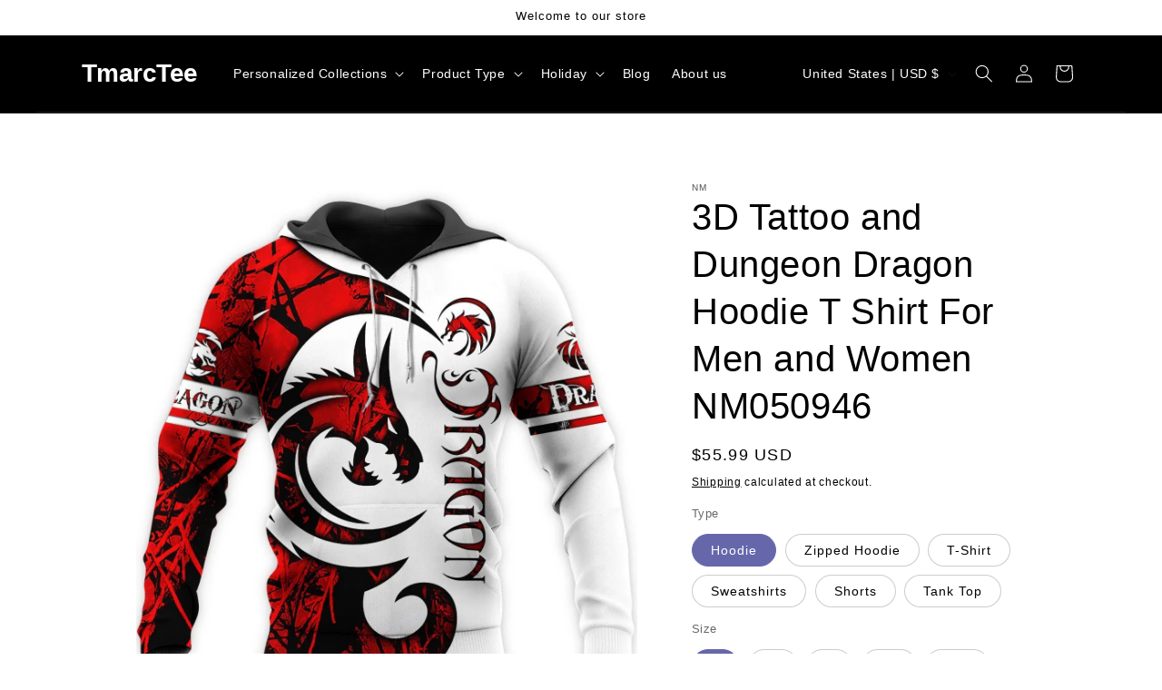

--- FILE ---
content_type: text/css
request_url: https://tmarctee.com/cdn/shop/t/14/assets/born-of-shadows-custom.css?v=177600940852656450131768797843
body_size: 236
content:
:root{--color-background: 255, 255, 255;--gradient-background: #ffffff;--color-foreground: 0, 0, 0;--color-shadow: 0, 0, 0;--color-button: 102, 103, 171;--color-button-text: 255, 255, 255;--color-secondary-button: 0, 0, 0;--color-secondary-button-text: 255, 255, 255;--color-link: 0, 0, 0;--color-border: 0, 0, 0;--alpha-border: .1}body,.gradient,.color-scheme-1,.color-scheme-2,.color-scheme-3,.color-scheme-4,.color-scheme-5{color:#000!important;background-color:#fff!important;background:#fff!important}h1,h2,h3,h4,h5,h6,p,span,div,li,a,label,.h0,.h1,.h2,.h3,.h4,.h5,.h6,.body,.caption,.subtitle{color:#000!important}.caption-with-letter-spacing,.light{color:#000000b3!important}.header-wrapper,.header,.menu-drawer,.menu-drawer__inner-container{background-color:#000!important;color:#fff!important;border-bottom:1px solid rgba(255,255,255,.1)!important}.header__menu-item,.header__active-menu-item,.header__icon,.header__heading-link,.header-wrapper h1,.header-wrapper a,.header-wrapper span{color:#fff!important}.header__menu-item:hover{color:#6667ab!important}.header__submenu,.header__submenu .header__menu-item{background-color:#000!important;color:#fff!important}.header__submenu{border:1px solid rgba(255,255,255,.1)!important}.header__submenu .header__menu-item:hover{color:#6667ab!important;background-color:#ffffff0d!important}.menu-drawer,.menu-drawer__inner-container,.menu-drawer__navigation-container{background-color:#000!important;background:#000!important}.menu-drawer__submenu,.menu-drawer__submenu .menu-drawer__inner-submenu{background-color:#000!important;background:#000!important;color:#fff!important}.menu-drawer__menu-item,.menu-drawer__menu-item a,.menu-drawer__menu-item span,.menu-drawer .list-menu__item,.menu-drawer__close-button,.menu-drawer__utility-links a,.menu-drawer__menu-item--return{color:#fff!important;background-color:transparent!important}.menu-drawer__menu-item--return,.menu-drawer__menu-item--return:hover{background-color:#000!important;color:#fff!important}.menu-drawer .icon,.menu-drawer .icon-arrow,.menu-drawer .icon-close{color:#fff!important;fill:#fff!important}.menu-drawer__menu-item:hover,.menu-drawer__menu-item:focus{color:#6667ab!important;background-color:#ffffff0d!important}.footer{background-color:#000!important;color:#fff!important}.footer h2,.footer p,.footer a,.footer li{color:#fff!important}.card,.card-wrapper,.product-card-wrapper{background-color:#fff!important;border-color:#0000001a!important}.card__heading a:hover{color:#6667ab!important}.drawer,.drawer__inner,.cart-drawer{background-color:#fff!important;color:#000!important}.button,.shopify-payment-button__button--unbranded{background-color:#6667ab!important;color:#fff!important;border:1px solid #6667ab!important;border-radius:4px!important;text-transform:uppercase;font-weight:700;letter-spacing:.05em}.button:hover{background-color:#7a7bc0!important;color:#fff!important;border-color:#7a7bc0!important}.button--secondary{background-color:#6667ab!important;border:1px solid #6667ab!important;color:#fff!important;opacity:1}.button--secondary:hover{background-color:#555691!important;border-color:#555691!important;color:#fff!important}.field__input,.customer input,.search__input,.quantity__input{background-color:#f5f5f5!important;color:#000!important;border:1px solid rgba(0,0,0,.1)!important}.field__label,.form__label{color:#0009!important}select,.select__select{background-color:#f5f5f5!important;color:#000!important;border-color:#0000001a!important}.price,.price-item{color:#000!important}.price--on-sale .price-item--sale{color:#6667ab!important}h1,h2,h3,h4,h5,h6,.h1,.h2,.h3,.h4,.h5,.h6{font-family:Montserrat,sans-serif!important}body,p,.rte{font-family:Nunito Sans,sans-serif!important}.product-form__input input[type=radio]+label{background-color:#fff!important;border:1px solid rgba(0,0,0,.2)!important;color:#000!important;border-radius:20px!important;padding:10px 20px!important;font-size:1.4rem!important}.product-form__input input[type=radio]:checked+label{background-color:#6667ab!important;border-color:#6667ab!important;color:#fff!important}.product-form__input input[type=radio]+label:hover{border-color:#6667ab!important;cursor:pointer}.product-form__input input[type=radio]:disabled+label,.product-form__input input[type=radio].disabled+label{color:#0000004d!important;border-color:#0000001a!important;text-decoration:line-through;background-color:#f9f9f9!important}.quantity{background-color:#f5f5f5!important;border:1px solid rgba(0,0,0,.1)!important;color:#000!important}.quantity__input{background-color:transparent!important;color:#000!important}.quantity__button{color:#000!important}.quantity__button svg{color:#000!important}.custom-text-logo{font-family:Montserrat,sans-serif!important;font-weight:800!important;font-size:2.8rem!important;letter-spacing:-.02em!important;color:#fff!important;text-transform:none!important}.logo-accent{color:#6667ab!important}@media screen and (max-width: 749px){.custom-text-logo{font-size:2rem!important}}
/*# sourceMappingURL=/cdn/shop/t/14/assets/born-of-shadows-custom.css.map?v=177600940852656450131768797843 */


--- FILE ---
content_type: text/css
request_url: https://tmarctee.com/cdn/shop/t/14/assets/custom-responsive-patch.css?v=167838830292764858801768797211
body_size: 222
content:
@media screen and (max-width: 749px){.product-grid,.collection .grid,#product-grid,.contains-card--product.grid--1-col-tablet-down,.contains-card--product.slider--mobile,.grid--1-col-tablet-down .grid__item{display:grid!important;grid-template-columns:repeat(2,1fr)!important;gap:12px!important;padding:0 10px!important;overflow-x:visible!important;scroll-snap-type:none!important;flex-wrap:wrap!important}.grid__item,.slider__slide{width:100%!important;max-width:none!important;margin-bottom:0!important}.card-wrapper,.product-card-wrapper,.card{width:100%!important;height:100%!important;min-height:0!important;display:flex!important;flex-direction:column!important;background:transparent!important}.card__inner{width:100%!important}.card__media,.card .media{height:auto!important;min-height:0!important;aspect-ratio:1 / 1!important;width:100%!important;padding-bottom:0!important}.card__media img,.card .media img{width:100%!important;height:100%!important;object-fit:cover!important;position:absolute!important;top:0!important;left:0!important}.card__content{padding:8px 4px!important;width:100%!important;flex-grow:1!important}.card__heading{font-size:1.3rem!important;margin-top:0!important;margin-bottom:4px!important;white-space:normal!important;word-break:break-word!important;line-height:1.3!important}.price{font-size:1.2rem!important}}@media screen and (min-width: 990px){.product.grid{display:grid!important;grid-template-columns:1.5fr 1fr!important;gap:60px!important;padding:40px 60px!important;max-width:1600px!important;margin:0 auto!important}.product__media-wrapper{max-width:100%!important;width:100%!important}.product__info-wrapper{max-width:100%!important;width:100%!important;padding-left:0!important}}@media screen and (max-width: 749px){.product.grid{display:flex!important;flex-direction:column!important;gap:0!important;padding:0!important}.product__info-wrapper{width:100%!important;padding:10px 20px 20px!important}.product-form__buttons{display:flex!important;flex-direction:column!important;align-items:center!important;width:100%!important;max-width:100%!important}.product-form__submit,.shopify-payment-button,.shopify-payment-button__button,.shopify-payment-button__button--unbranded{width:100%!important;margin-left:auto!important;margin-right:auto!important;max-width:100%!important}}.custom-gallery-wrapper{width:100%;display:flex;flex-direction:column;gap:16px}.custom-main-image-container{width:100%;position:relative;border-radius:8px;overflow:hidden;background:transparent}.custom-main-image{width:100%;height:auto;display:block;object-fit:contain;max-height:700px;transition:opacity .2s ease}.custom-thumbnails-track{display:flex;flex-wrap:wrap;gap:12px;width:100%}.custom-thumb-item{width:80px;height:80px;border-radius:4px;overflow:hidden;cursor:pointer;border:1px solid rgba(255,255,255,.2);opacity:.6;transition:all .2s ease}.custom-thumb-item img{width:100%;height:100%;object-fit:cover;display:block}.custom-thumb-item:hover,.custom-thumb-item.active-thumb{border-color:#6667ab;opacity:1}@media screen and (max-width: 749px){.custom-main-image{max-height:50vh}.custom-thumbnails-track{flex-wrap:nowrap;overflow-x:auto;padding-bottom:10px;scrollbar-width:none;-ms-overflow-style:none;justify-content:flex-start}.custom-thumbnails-track::-webkit-scrollbar{display:none}.custom-thumb-item{flex:0 0 60px;width:60px;height:60px}}
/*# sourceMappingURL=/cdn/shop/t/14/assets/custom-responsive-patch.css.map?v=167838830292764858801768797211 */


--- FILE ---
content_type: text/javascript
request_url: https://tmarctee.com/cdn/shop/t/14/assets/custom-product-gallery.js?v=79203333433139493071768788042
body_size: -165
content:
document.addEventListener("DOMContentLoaded",function(){document.readyState==="loading"?document.addEventListener("DOMContentLoaded",initCleanGallery):initCleanGallery()});function initCleanGallery(){const originalGallery=document.querySelector("media-gallery")||document.querySelector(".product__media-wrapper");if(!originalGallery)return;const originalImages=originalGallery.querySelectorAll("img");if(originalImages.length===0)return;const imageData=Array.from(originalImages).map(img=>({src:img.src,srcset:img.srcset,alt:img.alt||""})),galleryWrapper=document.createElement("div");galleryWrapper.className="custom-gallery-wrapper";const mainImageContainer=document.createElement("div");mainImageContainer.className="custom-main-image-container";const mainImage=document.createElement("img");if(mainImage.className="custom-main-image",imageData.length>0&&(mainImage.src=imageData[0].src,mainImage.srcset=imageData[0].srcset,mainImage.alt=imageData[0].alt),mainImageContainer.appendChild(mainImage),galleryWrapper.appendChild(mainImageContainer),imageData.length>1){const thumbsTrack=document.createElement("div");thumbsTrack.className="custom-thumbnails-track",imageData.forEach((data,index)=>{const thumbItem=document.createElement("div");thumbItem.className="custom-thumb-item",index===0&&thumbItem.classList.add("active-thumb");const thumbImg=document.createElement("img");thumbImg.src=data.src,thumbImg.alt=data.alt,thumbItem.appendChild(thumbImg),thumbItem.addEventListener("click",()=>{document.querySelectorAll(".custom-thumb-item").forEach(el=>el.classList.remove("active-thumb")),thumbItem.classList.add("active-thumb"),mainImage.style.opacity="0.6",setTimeout(()=>{mainImage.src=data.src,mainImage.srcset=data.srcset,mainImage.alt=data.alt,mainImage.style.opacity="1"},150)}),thumbsTrack.appendChild(thumbItem)}),galleryWrapper.appendChild(thumbsTrack)}originalGallery.style.display="none",originalGallery.parentNode.insertBefore(galleryWrapper,originalGallery)}
//# sourceMappingURL=/cdn/shop/t/14/assets/custom-product-gallery.js.map?v=79203333433139493071768788042
